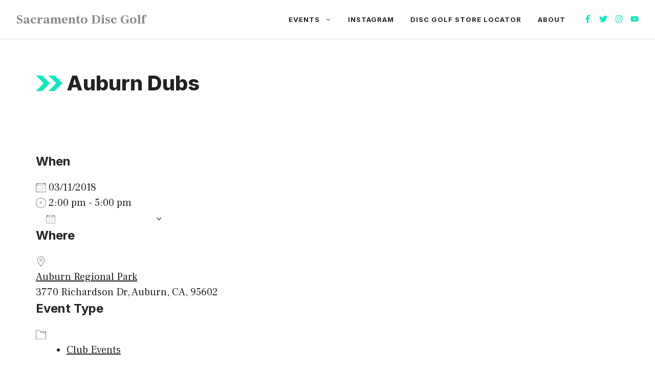

--- FILE ---
content_type: text/html; charset=utf-8
request_url: https://www.google.com/recaptcha/api2/aframe
body_size: 267
content:
<!DOCTYPE HTML><html><head><meta http-equiv="content-type" content="text/html; charset=UTF-8"></head><body><script nonce="ltlvtmrQLfjxj1NftC_KJQ">/** Anti-fraud and anti-abuse applications only. See google.com/recaptcha */ try{var clients={'sodar':'https://pagead2.googlesyndication.com/pagead/sodar?'};window.addEventListener("message",function(a){try{if(a.source===window.parent){var b=JSON.parse(a.data);var c=clients[b['id']];if(c){var d=document.createElement('img');d.src=c+b['params']+'&rc='+(localStorage.getItem("rc::a")?sessionStorage.getItem("rc::b"):"");window.document.body.appendChild(d);sessionStorage.setItem("rc::e",parseInt(sessionStorage.getItem("rc::e")||0)+1);localStorage.setItem("rc::h",'1766437090012');}}}catch(b){}});window.parent.postMessage("_grecaptcha_ready", "*");}catch(b){}</script></body></html>